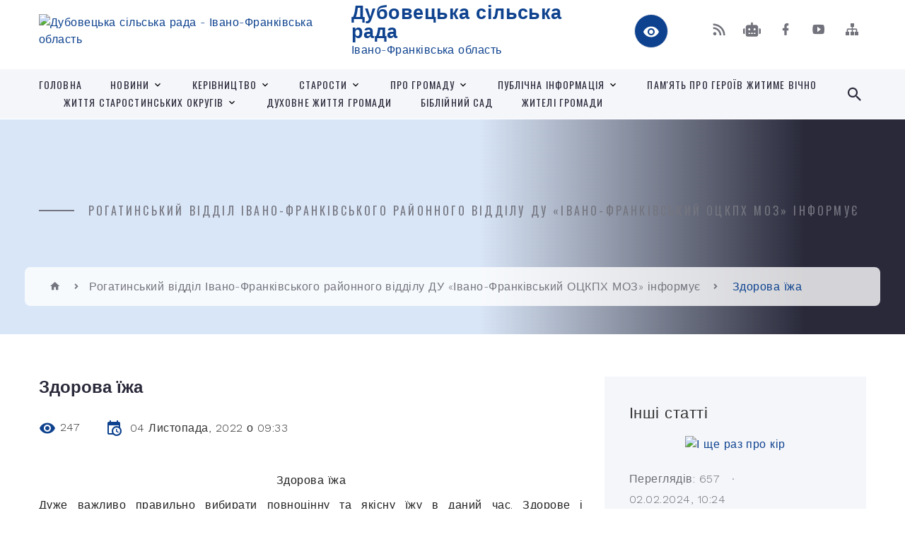

--- FILE ---
content_type: text/html; charset=UTF-8
request_url: https://dubovecka-gromada.gov.ua/news/1667547296/
body_size: 17665
content:
<!DOCTYPE html>
<html class="wide wow-animation" lang="uk">
<head>
	<!--[if IE]><meta http-equiv="X-UA-Compatible" content="IE=edge"><![endif]-->
	<meta charset="utf-8">
	<meta name="viewport" content="width=device-width, initial-scale=1">
	<!--[if IE]><script>
		document.createElement('header');
		document.createElement('nav');
		document.createElement('main');
		document.createElement('section');
		document.createElement('article');
		document.createElement('aside');
		document.createElement('footer');
		document.createElement('figure');
		document.createElement('figcaption');
	</script><![endif]-->
	<title>Здорова їжа | Дубовецька сільська рада Івано-Франківська область</title>
	<meta name="description" content="Здорова їжа. . Дуже важливо правильно вибирати повноцінну та якісну їжу в даний час. Здорове і збалансоване харчування корисне для кожної людини. Це наше природне паливо, яке дає нашому організму фізичну силу і здоров&amp;#39;я. Коли організм о">
	<meta name="keywords" content="Здорова, їжа, |, Дубовецька, сільська, рада, Івано-Франківська, область, 04357561">

	
		<meta property="og:image" content="https://rada.info/upload/users_files/04357561/51d69d0ee00ac972a876f22ffba9c485.jpg">
	<meta property="og:image:width" content="1846">
	<meta property="og:image:height" content="1231">
			<meta property="og:title" content="Здорова їжа">
			<meta property="og:description" content="Здорова їжа">
			<meta property="og:type" content="article">
	<meta property="og:url" content="https://dubovecka-gromada.gov.ua/news/1667547296/">
		
		<link rel="apple-touch-icon" sizes="57x57" href="https://gromada.org.ua/apple-icon-57x57.png">
	<link rel="apple-touch-icon" sizes="60x60" href="https://gromada.org.ua/apple-icon-60x60.png">
	<link rel="apple-touch-icon" sizes="72x72" href="https://gromada.org.ua/apple-icon-72x72.png">
	<link rel="apple-touch-icon" sizes="76x76" href="https://gromada.org.ua/apple-icon-76x76.png">
	<link rel="apple-touch-icon" sizes="114x114" href="https://gromada.org.ua/apple-icon-114x114.png">
	<link rel="apple-touch-icon" sizes="120x120" href="https://gromada.org.ua/apple-icon-120x120.png">
	<link rel="apple-touch-icon" sizes="144x144" href="https://gromada.org.ua/apple-icon-144x144.png">
	<link rel="apple-touch-icon" sizes="152x152" href="https://gromada.org.ua/apple-icon-152x152.png">
	<link rel="apple-touch-icon" sizes="180x180" href="https://gromada.org.ua/apple-icon-180x180.png">
	<link rel="icon" type="image/png" sizes="192x192"  href="https://gromada.org.ua/android-icon-192x192.png">
	<link rel="icon" type="image/png" sizes="32x32" href="https://gromada.org.ua/favicon-32x32.png">
	<link rel="icon" type="image/png" sizes="96x96" href="https://gromada.org.ua/favicon-96x96.png">
	<link rel="icon" type="image/png" sizes="16x16" href="https://gromada.org.ua/favicon-16x16.png">
	<link rel="manifest" href="https://gromada.org.ua/manifest.json">
	<meta name="msapplication-TileColor" content="#ffffff">
	<meta name="msapplication-TileImage" content="https://gromada.org.ua/ms-icon-144x144.png">
	<meta name="theme-color" content="#ffffff">
	
	
		<meta name="robots" content="">
		
    <link rel="stylesheet" href="https://fonts.googleapis.com/css?family=Work+Sans:300,700,800%7COswald:300,400,500">
	
    <link rel="preload" href="//gromada.org.ua/themes/2021_bar/css/styles_vip.css?v=2.98" as="style">
	<link rel="stylesheet" href="//gromada.org.ua/themes/2021_bar/css/styles_vip.css?v=2.98">
	<link rel="stylesheet" href="//gromada.org.ua/themes/2021_bar/css/103588/theme_vip.css?v=1768814062">
	
			<!--[if lt IE 9]>
	<script src="https://oss.maxcdn.com/html5shiv/3.7.2/html5shiv.min.js"></script>
	<script src="https://oss.maxcdn.com/respond/1.4.2/respond.min.js"></script>
	<![endif]-->
	<!--[if gte IE 9]>
	<style type="text/css">
		.gradient { filter: none; }
	</style>
	<![endif]-->

</head>
<body class="">

	<a href="#top_menu" class="skip-link link" aria-label="Перейти до головного меню (Alt+1)" accesskey="1">Перейти до головного меню (Alt+1)</a>
	<a href="#left_menu" class="skip-link link" aria-label="Перейти до бічного меню (Alt+2)" accesskey="2">Перейти до бічного меню (Alt+2)</a>
    <a href="#main_content" class="skip-link link" aria-label="Перейти до головного вмісту (Alt+3)" accesskey="3">Перейти до текстового вмісту (Alt+3)</a>



<div class="page">

	<!-- Page Header-->
	<header class="section page-header">
		<!-- RD Navbar-->
		<div class="rd-navbar-wrap">
			<nav class="rd-navbar rd-navbar-corporate" data-layout="rd-navbar-fixed" data-sm-layout="rd-navbar-fixed" data-md-layout="rd-navbar-fixed" data-md-device-layout="rd-navbar-fixed" data-lg-layout="rd-navbar-static" data-lg-device-layout="rd-navbar-fixed" data-xl-layout="rd-navbar-static" data-xl-device-layout="rd-navbar-static" data-xxl-layout="rd-navbar-static" data-xxl-device-layout="rd-navbar-static" data-lg-stick-up-offset="118px" data-xl-stick-up-offset="118px" data-xxl-stick-up-offset="118px" data-lg-stick-up="true" data-xl-stick-up="true" data-xxl-stick-up="true">
				<div class="rd-navbar-aside-outer">
					<div class="rd-navbar-aside">
						<!-- RD Navbar Panel-->
						<div class="rd-navbar-panel">
							<!-- RD Navbar Toggle-->
							<button class="rd-navbar-toggle" data-rd-navbar-toggle="#rd-navbar-nav-wrap-1" aria-label="Показати меню сайту"><span></span></button>
							<a class="rd-navbar-brand" href="https://dubovecka-gromada.gov.ua/">
								<img src="https://rada.info/upload/users_files/04357561/gerb/Basic-vertical_kolir_2.png" alt="Дубовецька сільська рада - Івано-Франківська область" srcset="https://rada.info/upload/users_files/04357561/gerb/Basic-vertical_kolir_2.png">
								<span>Дубовецька сільська рада <br><small>Івано-Франківська область</small></span>
							</a>
						</div>
						<div class="rd-navbar-collapse">
							<button class="rd-navbar-collapse-toggle rd-navbar-fixed-element-1" data-rd-navbar-toggle="#rd-navbar-collapse-content-1"><span></span></button>
							<div class="rd-navbar-collapse-content" id="rd-navbar-collapse-content-1">
								<article class="unit align-items-center">
									<div class="unit-left"><a class="icon icon-md icon-modern mdi mdi-eye inverse" href="#" title="Режим високої контастності" onclick="return set_special('d92bb7071f1f7231dd69bd2a70b20a08000712e6');"></a></div>
								</article>
								<article class="align-items-center">
									<div class="unit-body">
										<ul class="list-0">
											<li class="social_links">
												<div class="group group-xs group-middle">
												
													<a class="icon icon-sm icon-creative mdi mdi-rss" href="https://gromada.org.ua/rss/103588/" rel="nofollow" target="_blank" title="RSS-стрічка новин"></a>
																										<a class="icon icon-sm icon-creative mdi mdi-robot" href="https://dubovecka-gromada.gov.ua/feedback/#chat_bot" title="Наша громада в смартфоні"><i class="fas fa-robot"></i></a>
																																																				<a class="icon icon-sm icon-creative mdi mdi-facebook" href="https://www.facebook.com/profile.php?id=61555645962141" rel="nofollow" target="_blank" title="Наша сторінка у Facebook"></a>																										<a class="icon icon-sm icon-creative mdi mdi-youtube-play" href="https://www.youtube.com/channel/UCpltyDCEmhmCwK1J-6DZhig" rel="nofollow" target="_blank" title="Канал у Youtube"></a>													<a class="icon icon-sm icon-creative mdi mdi-sitemap" href="https://dubovecka-gromada.gov.ua/sitemap/" rel="nofollow" target="_blank" title="Мапа сайту"></a>
													
												</div>
											</li>
																					</ul>
									</div>
								</article>
							</div>
						</div>
					</div>
				</div>
				<div class="rd-navbar-main-outer" id="top_menu">
					<div class="rd-navbar-main">
						<div class="rd-navbar-nav-wrap" id="rd-navbar-nav-wrap-1">
							<!-- RD Navbar Search-->
							<div class="rd-navbar-search" id="rd-navbar-search-1">
								<button class="rd-navbar-search-toggle" data-rd-navbar-toggle="#rd-navbar-search-1" aria-label="Показати форму для пошуку"><span></span></button>
								<form class="rd-search" action="https://dubovecka-gromada.gov.ua/search/" data-search-live="rd-search-results-live-1" method="GET">
									<div class="form-wrap">
										<label class="form-label" for="rd-navbar-search-form-input-1">Пошук...</label>
										<input class="form-input rd-navbar-search-form-input" id="rd-navbar-search-form-input-1" type="text" name="q" aria-label="Введіть пошукову фразу" autocomplete="off">
									</div>
									<button name="gAction" value="y" class="rd-search-form-submit far fa-search" type="submit" aria-label="Здійснити пошук"></button>
								</form>
							</div>
							<!-- RD Navbar Nav-->
							<ul class="rd-navbar-nav">
																<li class="rd-nav-item">
									<a class="rd-nav-link" href="https://dubovecka-gromada.gov.ua/main/">Головна</a>
																	</li>
																<li class="rd-nav-item">
									<a class="rd-nav-link" href="https://dubovecka-gromada.gov.ua/news/">НОВИНИ</a>
																		<ul class="rd-menu rd-navbar-dropdown">
																				<li class="rd-dropdown-item">
											<a class="rd-dropdown-link" href="https://dubovecka-gromada.gov.ua/ogoloshennya-21-54-30-15-03-2021/">Оголошення</a>
																					</li>
																				<li class="rd-dropdown-item">
											<a class="rd-dropdown-link" href="https://dubovecka-gromada.gov.ua/konkursi-21-54-55-15-03-2021/">Конкурси</a>
																					</li>
																				<li class="rd-dropdown-item">
											<a class="rd-dropdown-link" href="https://dubovecka-gromada.gov.ua/informuvannya-15-11-53-15-09-2022/">Інформування</a>
																					</li>
																													</ul>
																	</li>
																<li class="rd-nav-item">
									<a class="rd-nav-link" href="https://dubovecka-gromada.gov.ua/kerivnictvo-13-42-32-10-03-2021/">Керівництво</a>
																		<ul class="rd-menu rd-navbar-dropdown">
																				<li class="rd-dropdown-item">
											<a class="rd-dropdown-link" href="https://dubovecka-gromada.gov.ua/golova-silskoi-radi-18-59-33-15-03-2021/">Сільський голова</a>
																						<ul class="rd-menu rd-navbar-dropdown">
																								<li class="rd-dropdown-item">
													<a class="rd-dropdown-link active" href="https://dubovecka-gromada.gov.ua/zvit-golovi-10-07-28-14-03-2024/">Звіти голови</a>
												</li>
																																			</ul>
																					</li>
																				<li class="rd-dropdown-item">
											<a class="rd-dropdown-link" href="https://dubovecka-gromada.gov.ua/zastupniki-silskogo-golovi-19-08-27-15-03-2021/">Заступники сільського голови</a>
																					</li>
																				<li class="rd-dropdown-item">
											<a class="rd-dropdown-link" href="https://dubovecka-gromada.gov.ua/sekretar-silskoi-radi-19-09-49-15-03-2021/">Секретар сільської ради</a>
																					</li>
																				<li class="rd-dropdown-item">
											<a class="rd-dropdown-link" href="https://dubovecka-gromada.gov.ua/kerujuchij-spravami-sekretar-vokonavchogo-komitetu-silskoi-radi-19-16-21-15-03-2021/">Керуючий справами (секретар) виконавчого комітету сільської ради</a>
																					</li>
																				<li class="rd-dropdown-item">
											<a class="rd-dropdown-link" href="https://dubovecka-gromada.gov.ua/reglament-duboveckoi-silskoi-radi-15-02-48-10-03-2021/">Регламент Дубовецької сільської ради</a>
																					</li>
																				<li class="rd-dropdown-item">
											<a class="rd-dropdown-link" href="https://dubovecka-gromada.gov.ua/deputati-13-38-32-05-02-2024/">Депутати</a>
																						<ul class="rd-menu rd-navbar-dropdown">
																								<li class="rd-dropdown-item">
													<a class="rd-dropdown-link active" href="https://dubovecka-gromada.gov.ua/deputatskij-korpus-13-49-18-05-02-2024/">Депутатський корпус</a>
												</li>
																																			</ul>
																					</li>
																				<li class="rd-dropdown-item">
											<a class="rd-dropdown-link" href="https://dubovecka-gromada.gov.ua/perelik-ta-sklad-postijnih-komisij-duboveckoi-silskoi-radi-17-01-47-16-03-2021/">Перелік та склад постійних комісій Дубовецької сільської ради</a>
																						<ul class="rd-menu rd-navbar-dropdown">
																								<li class="rd-dropdown-item">
													<a class="rd-dropdown-link active" href="https://dubovecka-gromada.gov.ua/polozhennya-pro-postijni-komisii-13-46-44-05-02-2024/">Положення про постійні комісії</a>
												</li>
																								<li class="rd-dropdown-item">
													<a class="rd-dropdown-link active" href="https://dubovecka-gromada.gov.ua/videotranslyacii-zasidan-08-57-58-30-08-2024/">Відеотрансляції засідань</a>
												</li>
																								<li class="rd-dropdown-item">
													<a class="rd-dropdown-link active" href="https://dubovecka-gromada.gov.ua/protokoli-zasidan-komisij-10-16-48-08-11-2024/">Протоколи засідань комісій</a>
												</li>
																								<li class="rd-dropdown-item">
													<a class="rd-dropdown-link active" href="https://dubovecka-gromada.gov.ua/poryadok-dennij-zasidannya-komisij-13-44-55-14-11-2024/">Порядок денний засідання комісій</a>
												</li>
																																			</ul>
																					</li>
																				<li class="rd-dropdown-item">
											<a class="rd-dropdown-link" href="https://dubovecka-gromada.gov.ua/vikonavchij-komitet-19-18-53-15-03-2021/">Виконавчий комітет</a>
																						<ul class="rd-menu rd-navbar-dropdown">
																								<li class="rd-dropdown-item">
													<a class="rd-dropdown-link active" href="https://dubovecka-gromada.gov.ua/reglament-vikonavchogo-komitetu-duboveckoi-silskoi-radi-20-54-20-15-03-2021/">Регламент виконавчого комітету Дубовецької сільської ради</a>
												</li>
																								<li class="rd-dropdown-item">
													<a class="rd-dropdown-link active" href="https://dubovecka-gromada.gov.ua/personalnij-sklad-vikonavchogo-komitetu-duboveckoi-silskoi-radi-20-53-24-15-03-2021/">Персональний склад виконавчого комітету Дубовецької сільської ради</a>
												</li>
																																			</ul>
																					</li>
																													</ul>
																	</li>
																<li class="rd-nav-item">
									<a class="rd-nav-link" href="https://dubovecka-gromada.gov.ua/starosti-19-19-20-15-03-2021/">Старости</a>
																		<ul class="rd-menu rd-navbar-dropdown">
																				<li class="rd-dropdown-item">
											<a class="rd-dropdown-link" href="https://dubovecka-gromada.gov.ua/deliivskij-starostinskij-okrug-20-56-08-15-03-2021/">Деліївський старостинський округ Дубовецької сільської ради</a>
																						<ul class="rd-menu rd-navbar-dropdown">
																								<li class="rd-dropdown-item">
													<a class="rd-dropdown-link active" href="https://dubovecka-gromada.gov.ua/zvit-starosti-12-13-56-12-03-2025/">Звіт старости</a>
												</li>
																																			</ul>
																					</li>
																				<li class="rd-dropdown-item">
											<a class="rd-dropdown-link" href="https://dubovecka-gromada.gov.ua/kinchakivskij-starostinskij-okrug-duboveckoi-silskoi-radi-20-58-44-15-03-2021/">Кінчаківський старостинський округ Дубовецької сільської ради</a>
																						<ul class="rd-menu rd-navbar-dropdown">
																								<li class="rd-dropdown-item">
													<a class="rd-dropdown-link active" href="https://dubovecka-gromada.gov.ua/zvit-starosti-16-20-39-25-03-2024/">Звіт старости</a>
												</li>
																																			</ul>
																					</li>
																				<li class="rd-dropdown-item">
											<a class="rd-dropdown-link" href="https://dubovecka-gromada.gov.ua/lanivskij-starostinskij-okrug-duboveckoi-silskoi-radi-20-59-34-15-03-2021/">Ланівський старостинський округ Дубовецької сільської ради</a>
																						<ul class="rd-menu rd-navbar-dropdown">
																								<li class="rd-dropdown-item">
													<a class="rd-dropdown-link active" href="https://dubovecka-gromada.gov.ua/zvit-starosti-16-50-40-25-03-2024/">Звіт старости</a>
												</li>
																																			</ul>
																					</li>
																				<li class="rd-dropdown-item">
											<a class="rd-dropdown-link" href="https://dubovecka-gromada.gov.ua/mariyampilskij-starostinskij-okrug-duboveckoi-silskoi-radi-21-00-29-15-03-2021/">Маріямпільський старостинський округ Дубовецької сільської ради</a>
																						<ul class="rd-menu rd-navbar-dropdown">
																								<li class="rd-dropdown-item">
													<a class="rd-dropdown-link active" href="https://dubovecka-gromada.gov.ua/zvit-starosti-16-49-35-25-03-2024/">Звіт старости</a>
												</li>
																																			</ul>
																					</li>
																				<li class="rd-dropdown-item">
											<a class="rd-dropdown-link" href="https://dubovecka-gromada.gov.ua/meduhivskij-starostinskij-okrug-duboveckoi-silskoi-radi-21-01-16-15-03-2021/">Медухівський старостинський округ Дубовецької сільської ради</a>
																						<ul class="rd-menu rd-navbar-dropdown">
																								<li class="rd-dropdown-item">
													<a class="rd-dropdown-link active" href="https://dubovecka-gromada.gov.ua/zvit-starosti-16-44-49-25-03-2024/">Звіт старости</a>
												</li>
																																			</ul>
																					</li>
																				<li class="rd-dropdown-item">
											<a class="rd-dropdown-link" href="https://dubovecka-gromada.gov.ua/mezhigoreckij-starostinskij-okrug-duboveckoi-silskoi-radi-21-02-11-15-03-2021/">Межигорецький старостинський округ Дубовецької сільської ради</a>
																						<ul class="rd-menu rd-navbar-dropdown">
																								<li class="rd-dropdown-item">
													<a class="rd-dropdown-link active" href="https://dubovecka-gromada.gov.ua/zvit-starosti-16-12-21-25-03-2024/">Звіт старости</a>
												</li>
																																			</ul>
																					</li>
																				<li class="rd-dropdown-item">
											<a class="rd-dropdown-link" href="https://dubovecka-gromada.gov.ua/tumirskij-starostinskij-okrug-duboveckoi-silskoi-radi-21-03-07-15-03-2021/">Тумирський старостинський округ Дубовецької сільської ради</a>
																						<ul class="rd-menu rd-navbar-dropdown">
																								<li class="rd-dropdown-item">
													<a class="rd-dropdown-link active" href="https://dubovecka-gromada.gov.ua/zvit-starosti-16-35-24-25-03-2024/">Звіт старости</a>
												</li>
																																			</ul>
																					</li>
																				<li class="rd-dropdown-item">
											<a class="rd-dropdown-link" href="https://dubovecka-gromada.gov.ua/tustanskij-starostinskij-okrug-duboveckoi-silskoi-radi-21-03-43-15-03-2021/">Тустанський старостинський округ Дубовецької сільської ради</a>
																						<ul class="rd-menu rd-navbar-dropdown">
																								<li class="rd-dropdown-item">
													<a class="rd-dropdown-link active" href="https://dubovecka-gromada.gov.ua/zvit-starosti-16-06-38-25-03-2024/">Звіт старости</a>
												</li>
																																			</ul>
																					</li>
																													</ul>
																	</li>
																<li class="rd-nav-item">
									<a class="rd-nav-link" href="https://dubovecka-gromada.gov.ua/structure/">ПРО ГРОМАДУ</a>
																		<ul class="rd-menu rd-navbar-dropdown">
																				<li class="rd-dropdown-item">
											<a class="rd-dropdown-link" href="https://dubovecka-gromada.gov.ua/karta-gromadi-12-02-11-10-03-2021/">Карта</a>
																					</li>
																				<li class="rd-dropdown-item">
											<a class="rd-dropdown-link" href="https://dubovecka-gromada.gov.ua/pasport-gromadi-12-03-58-10-03-2021/">Паспорт громади</a>
																					</li>
																				<li class="rd-dropdown-item">
											<a class="rd-dropdown-link" href="https://dubovecka-gromada.gov.ua/istorichna-dovidka-12-48-57-10-03-2021/">Історична довідка</a>
																						<ul class="rd-menu rd-navbar-dropdown two_column">
																								<li class="rd-dropdown-item">
													<a class="rd-dropdown-link active" href="https://dubovecka-gromada.gov.ua/selo-bishiv-11-51-24-31-03-2021/">село Бишів</a>
												</li>
																								<li class="rd-dropdown-item">
													<a class="rd-dropdown-link active" href="https://dubovecka-gromada.gov.ua/selo-vodniki-11-56-21-31-03-2021/">село Водники</a>
												</li>
																								<li class="rd-dropdown-item">
													<a class="rd-dropdown-link active" href="https://dubovecka-gromada.gov.ua/selo-voronicya-11-50-37-31-03-2021/">село Ворониця</a>
												</li>
																								<li class="rd-dropdown-item">
													<a class="rd-dropdown-link active" href="https://dubovecka-gromada.gov.ua/selo-delieve-11-58-53-31-03-2021/">село Делієве</a>
												</li>
																								<li class="rd-dropdown-item">
													<a class="rd-dropdown-link active" href="https://dubovecka-gromada.gov.ua/selo-dubivci-09-47-03-31-03-2021/">село Дубівці</a>
												</li>
																								<li class="rd-dropdown-item">
													<a class="rd-dropdown-link active" href="https://dubovecka-gromada.gov.ua/selo-kinchaki-12-02-00-31-03-2021/">село Кінчаки</a>
												</li>
																								<li class="rd-dropdown-item">
													<a class="rd-dropdown-link active" href="https://dubovecka-gromada.gov.ua/selo-kremidiv-12-20-06-31-03-2021/">село Кремидів</a>
												</li>
																								<li class="rd-dropdown-item">
													<a class="rd-dropdown-link active" href="https://dubovecka-gromada.gov.ua/selo-lani-12-06-49-31-03-2021/">село Лани</a>
												</li>
																								<li class="rd-dropdown-item">
													<a class="rd-dropdown-link active" href="https://dubovecka-gromada.gov.ua/selo-mariyampil-12-07-22-31-03-2021/">село Маріямпіль</a>
												</li>
																								<li class="rd-dropdown-item">
													<a class="rd-dropdown-link active" href="https://dubovecka-gromada.gov.ua/selo-mezhigirci-12-12-25-31-03-2021/">село Межигірці</a>
												</li>
																								<li class="rd-dropdown-item">
													<a class="rd-dropdown-link active" href="https://dubovecka-gromada.gov.ua/selo-meduha-17-22-51-30-03-2021/">село Медуха</a>
												</li>
																								<li class="rd-dropdown-item">
													<a class="rd-dropdown-link active" href="https://dubovecka-gromada.gov.ua/selo-ozerce-12-05-05-31-03-2021/">село Озерце</a>
												</li>
																								<li class="rd-dropdown-item">
													<a class="rd-dropdown-link active" href="https://dubovecka-gromada.gov.ua/selo-sadki-12-05-47-31-03-2021/">село Садки</a>
												</li>
																								<li class="rd-dropdown-item">
													<a class="rd-dropdown-link active" href="https://dubovecka-gromada.gov.ua/selo-tumir-12-17-21-31-03-2021/">село Тумир</a>
												</li>
																								<li class="rd-dropdown-item">
													<a class="rd-dropdown-link active" href="https://dubovecka-gromada.gov.ua/selo-tustan-12-20-37-31-03-2021/">село Тустань</a>
												</li>
																																			</ul>
																					</li>
																				<li class="rd-dropdown-item">
											<a class="rd-dropdown-link" href="https://dubovecka-gromada.gov.ua/osvita-14-37-50-10-03-2021/">Освіта</a>
																						<ul class="rd-menu rd-navbar-dropdown">
																								<li class="rd-dropdown-item">
													<a class="rd-dropdown-link active" href="https://dubovecka-gromada.gov.ua/sajti-zakladiv-osviti-10-59-06-31-08-2022/">Сайти закладів загальної середньої освіти</a>
												</li>
																								<li class="rd-dropdown-item">
													<a class="rd-dropdown-link active" href="https://dubovecka-gromada.gov.ua/sajti-zakladiv-doshkilnoi-osviti-12-46-26-31-08-2022/">Сайти закладів дошкільної освіти</a>
												</li>
																																			</ul>
																					</li>
																				<li class="rd-dropdown-item">
											<a class="rd-dropdown-link" href="https://dubovecka-gromada.gov.ua/kultura-14-38-41-10-03-2021/">Культура</a>
																						<ul class="rd-menu rd-navbar-dropdown">
																								<li class="rd-dropdown-item">
													<a class="rd-dropdown-link active" href="https://dubovecka-gromada.gov.ua/molod-duboveckoi-tg-12-15-43-03-03-2023/">Молодь Дубовецької ТГ</a>
												</li>
																								<li class="rd-dropdown-item">
													<a class="rd-dropdown-link active" href="https://dubovecka-gromada.gov.ua/kulturne-zhittya-gromadi-16-26-04-23-11-2023/">Культурне життя громади</a>
												</li>
																																			</ul>
																					</li>
																				<li class="rd-dropdown-item">
											<a class="rd-dropdown-link" href="https://dubovecka-gromada.gov.ua/ohorona-zdorovya-14-39-59-10-03-2021/">Охорона здоров'я</a>
																						<ul class="rd-menu rd-navbar-dropdown">
																								<li class="rd-dropdown-item">
													<a class="rd-dropdown-link active" href="https://dubovecka-gromada.gov.ua/dubovecka-ambulatoriya-zagalnoi-praktiki-simejnoi-medicini-09-18-33-09-04-2021/">Дубовецька амбулаторія загальної практики сімейної медицини</a>
												</li>
																								<li class="rd-dropdown-item">
													<a class="rd-dropdown-link active" href="https://dubovecka-gromada.gov.ua/mariyampilska-ambulatoriya-zagalnoi-praktiki-simejnoi-medicini-09-26-26-09-04-2021/">Маріямпільська амбулаторія загальної практики сімейної медицини</a>
												</li>
																								<li class="rd-dropdown-item">
													<a class="rd-dropdown-link active" href="https://dubovecka-gromada.gov.ua/tustanska-ambulatoriya-zagalnoi-praktiki-simejnoi-medicini-10-00-50-03-04-2025/">Тустанська амбулаторія загальної практики сімейної медицини</a>
												</li>
																																			</ul>
																					</li>
																				<li class="rd-dropdown-item">
											<a class="rd-dropdown-link" href="https://dubovecka-gromada.gov.ua/sportivne-zhittya-14-42-39-10-03-2021/">Спортивне життя</a>
																					</li>
																				<li class="rd-dropdown-item">
											<a class="rd-dropdown-link" href="https://dubovecka-gromada.gov.ua/transportne-spoluchennya-14-44-25-10-03-2021/">Транспортне сполучення</a>
																					</li>
																													</ul>
																	</li>
																<li class="rd-nav-item">
									<a class="rd-nav-link" href="https://dubovecka-gromada.gov.ua/photo/">Публічна інформація</a>
																		<ul class="rd-menu rd-navbar-dropdown">
																				<li class="rd-dropdown-item">
											<a class="rd-dropdown-link" href="https://dubovecka-gromada.gov.ua/videotranslyacii-sesij-silskoi-radi-09-12-00-28-08-2024/">Відеотрансляції сесій сільської ради</a>
																					</li>
																				<li class="rd-dropdown-item">
											<a class="rd-dropdown-link" href="https://dubovecka-gromada.gov.ua/perelik-ob’ektiv-komunalnoi-vlasnosti-duboveckoi-silskoi-radi-09-21-50-22-04-2025/">Перелік об’єктів комунальної власності Дубовецької сільської ради</a>
																					</li>
																													</ul>
																	</li>
																<li class="rd-nav-item">
									<a class="rd-nav-link" href="https://dubovecka-gromada.gov.ua/pamyat-pro-geroiv-zhitime-vichno-11-07-42-30-11-2023/">Пам'ять про Героїв  житиме вічно</a>
																	</li>
																<li class="rd-nav-item">
									<a class="rd-nav-link" href="https://dubovecka-gromada.gov.ua/zhittya-starostinskih-okrugiv-12-41-47-16-10-2022/">Життя старостинських округів</a>
																		<ul class="rd-menu rd-navbar-dropdown">
																				<li class="rd-dropdown-item">
											<a class="rd-dropdown-link" href="https://dubovecka-gromada.gov.ua/dubivci-16-51-39-30-10-2023/">Дубівці</a>
																					</li>
																				<li class="rd-dropdown-item">
											<a class="rd-dropdown-link" href="https://dubovecka-gromada.gov.ua/meduhivskij-starostinskij-okrug-12-42-57-16-10-2022/">Медухівський старостинський округ</a>
																					</li>
																				<li class="rd-dropdown-item">
											<a class="rd-dropdown-link" href="https://dubovecka-gromada.gov.ua/tustanskij-starostinskij-okrug-12-43-35-16-10-2022/">Тустанський старостинський округ</a>
																					</li>
																				<li class="rd-dropdown-item">
											<a class="rd-dropdown-link" href="https://dubovecka-gromada.gov.ua/mezhigoreckij-starostinskij-okrug-12-44-18-16-10-2022/">Межигорецький старостинський округ</a>
																					</li>
																				<li class="rd-dropdown-item">
											<a class="rd-dropdown-link" href="https://dubovecka-gromada.gov.ua/selo-dubivci-12-44-53-16-10-2022/">Село Дубівці</a>
																					</li>
																				<li class="rd-dropdown-item">
											<a class="rd-dropdown-link" href="https://dubovecka-gromada.gov.ua/mariyampilskij-starostinskij-okrug-12-45-54-16-10-2022/">Маріямпільський старостинський округ</a>
																					</li>
																				<li class="rd-dropdown-item">
											<a class="rd-dropdown-link" href="https://dubovecka-gromada.gov.ua/lanivskij-starostinskij-okrug-12-46-27-16-10-2022/">Ланівський старостинський округ</a>
																					</li>
																				<li class="rd-dropdown-item">
											<a class="rd-dropdown-link" href="https://dubovecka-gromada.gov.ua/deliivskij-starostinskij-okrug-12-47-11-16-10-2022/">Деліївський старостинський округ</a>
																					</li>
																				<li class="rd-dropdown-item">
											<a class="rd-dropdown-link" href="https://dubovecka-gromada.gov.ua/kinchakivskij-starostinskij-okrug-12-55-46-16-10-2022/">Кінчаківський старостинський округ</a>
																					</li>
																				<li class="rd-dropdown-item">
											<a class="rd-dropdown-link" href="https://dubovecka-gromada.gov.ua/tumirskij-starostinskij-okrug-14-48-21-15-11-2023/">Тумирський старостинський округ</a>
																					</li>
																													</ul>
																	</li>
																<li class="rd-nav-item">
									<a class="rd-nav-link" href="https://dubovecka-gromada.gov.ua/duhovne-zhittya-gromadi-11-15-06-31-03-2023/">Духовне життя громади</a>
																	</li>
																<li class="rd-nav-item">
									<a class="rd-nav-link" href="https://dubovecka-gromada.gov.ua/biblijnij-sad-12-49-01-22-08-2023/">Біблійний сад</a>
																	</li>
																<li class="rd-nav-item">
									<a class="rd-nav-link" href="https://dubovecka-gromada.gov.ua/zhiteli-gromadi-11-19-29-31-03-2023/">Жителі громади</a>
																	</li>
																							</ul>
						</div>
					</div>
				</div>
			</nav>
		</div>
	</header>

		<section class="breadcrumbs-custom bg-image" style="background-image: url(https://rada.info/upload/users_files/04357561/backgrounds/1618531747_4-p-ukrainskii-fon-4_2.jpg);">
		<div class="breadcrumbs-custom-inner">
			<div class="container breadcrumbs-custom-container">
				<div class="breadcrumbs-custom-main">
										<h6 class="breadcrumbs-custom-subtitle title-decorated">Рогатинський відділ Івано-Франківського районного відділу ДУ «Івано-Франківський ОЦКПХ МОЗ» інформує</h6>
									</div>
				<ul class="breadcrumbs-custom-path"><li><a href="https://dubovecka-gromada.gov.ua/" title="Головна сторінка"><span class="icon mdi mdi-home"></span></a></li><li><a href="https://dubovecka-gromada.gov.ua/rogatinskij-viddil-ivanofrankivskogo-rajonnogo-viddilu-du-ivanofrankivskij-ockph-moz-informue-08-47-52-05-01-2022/" aria-current="page">Рогатинський відділ Івано-Франківського районного відділу ДУ «Івано-Франківський ОЦКПХ МОЗ» інформує</a></li> <li class="active">Здорова їжа</li></ul>
			</div>
		</div>
	</section>
	
	<div id="main_content">
						<section class="section section-sm">
	<div class="container">
		<div class="row row-50">
			<div class="col-lg-8">

				<article class="post-creative bar_content">
					<h1 class="post-creative-title">Здорова їжа</h1>
					<ul class="post-creative-meta margin_b_45">
						<li>
							<span class="icon mdi mdi-eye"></span>
							247
						</li>
						<li>
							<span class="icon mdi mdi-calendar-clock"></span>
							<time datetime="2022">04 Листопада, 2022 о 09:33</time>
						</li>
											</ul>

					
					
					<main>
					<p align="center" style="text-align:center; margin:0cm 0cm 8pt"><span style="font-size:11pt"><span style="line-height:107%"><span style="font-family:Calibri,sans-serif"><span lang="UK" style="border:none windowtext 1.0pt; font-size:18.0pt; padding:0cm"><span style="background:white"><span style="line-height:107%"><span style="font-family:&quot;Times New Roman&quot;,serif"><span style="color:#222222">Здорова їжа</span></span></span></span></span></span></span></span></p>

<p style="margin-bottom:0cm; text-align:justify; margin:0cm 0cm 8pt"><span style="font-size:11pt"><span style="line-height:107%"><span style="font-family:Calibri,sans-serif"><span lang="RU" style="border:none windowtext 1.0pt; font-size:14.0pt; padding:0cm"><span style="background:white"><span style="line-height:107%"><span style="font-family:&quot;Times New Roman&quot;,serif"><span style="color:#222222">Дуже важливо правильно вибирати </span></span></span></span></span><span lang="UK" style="border:none windowtext 1.0pt; font-size:14.0pt; padding:0cm"><span style="background:white"><span style="line-height:107%"><span style="font-family:&quot;Times New Roman&quot;,serif"><span style="color:#222222">повноцінну та якісну </span></span></span></span></span><span lang="RU" style="border:none windowtext 1.0pt; font-size:14.0pt; padding:0cm"><span style="background:white"><span style="line-height:107%"><span style="font-family:&quot;Times New Roman&quot;,serif"><span style="color:#222222">їжу в даний час. Здорове і збалансоване харчування корисн</span></span></span></span></span><span lang="UK" style="border:none windowtext 1.0pt; font-size:14.0pt; padding:0cm"><span style="background:white"><span style="line-height:107%"><span style="font-family:&quot;Times New Roman&quot;,serif"><span style="color:#222222">е</span></span></span></span></span><span lang="RU" style="border:none windowtext 1.0pt; font-size:14.0pt; padding:0cm"><span style="background:white"><span style="line-height:107%"><span style="font-family:&quot;Times New Roman&quot;,serif"><span style="color:#222222"> для кожної людини. Це наше природне паливо, яке дає нашому організму фізичну силу і здоров&#39;я. Коли організм </span></span></span></span></span><span lang="UK" style="border:none windowtext 1.0pt; font-size:14.0pt; padding:0cm"><span style="background:white"><span style="line-height:107%"><span style="font-family:&quot;Times New Roman&quot;,serif"><span style="color:#222222">отримує необхідну кількість жирів, білків, вуглеводів мінеральних речовин, він росте і розвивається, добре функціонують всі його системи.</span></span></span></span></span></span></span></span></p>

<p style="margin-bottom:0cm; text-align:justify; margin:0cm 0cm 8pt"><span style="font-size:11pt"><span style="line-height:107%"><span style="font-family:Calibri,sans-serif">&nbsp;<span lang="UK" style="border:none windowtext 1.0pt; font-size:14.0pt; padding:0cm"><span style="background:white"><span style="line-height:107%"><span style="font-family:&quot;Times New Roman&quot;,serif"><span style="color:#222222">Різні види їжі містять різні поживні речовини. Деякі забезпечують наш організм вуглеводами, деякі білками і жирами, вітамінами і мінералами, і т.д. Багато хто вважає, що жири шкідливі для людей, і вони намагаються скоротити їх споживання. Існує навіть спеціальна лінія продуктів, так звана &nbsp;низькокалорійна. Проблема в тому, що нам потрібні деякі види жирів, які безпечні і містяться у авокадо, горіхах і насінні, оливках, тунці, і в деяких інших продуктах. Але насичені жири продуктів тваринного походження, таких як червоне м&#39;ясо, масло і сир, можуть бути дуже шкідливі для здоров&#39;я. </span></span></span></span></span></span></span></span></p>

<p style="margin-bottom:0cm; text-align:justify; margin:0cm 0cm 8pt"><span style="font-size:11pt"><span style="line-height:107%"><span style="font-family:Calibri,sans-serif"><span lang="RU" style="border:none windowtext 1.0pt; font-size:14.0pt; padding:0cm"><span style="background:white"><span style="line-height:107%"><span style="font-family:&quot;Times New Roman&quot;,serif"><span style="color:#222222">Деякі люди скорочують споживання занадто великої кількості цукру і солі, що також є хорошою ідеєю. Одним з найбільш здорових видів їжі є фрукти і овочі. Такі органічні продукти можуть бути тільки корисні, якщо вони не містять ніяких хімічних речовин і добавок</span></span></span></span></span><span lang="UK" style="border:none windowtext 1.0pt; font-size:14.0pt; padding:0cm"><span style="background:white"><span style="line-height:107%"><span style="font-family:&quot;Times New Roman&quot;,serif"><span style="color:#222222">.</span></span></span></span></span><span lang="RU" style="border:none windowtext 1.0pt; font-size:14.0pt; padding:0cm"><span style="background:white"><span style="line-height:107%"><span style="font-family:&quot;Times New Roman&quot;,serif"><span style="color:#222222"> Все більше і більше людей, як правило, вирощують фрукти та овочі у власному саду, замість того, щоб купувати їх.</span></span></span></span></span></span></span></span></p>

<p style="margin-bottom:0cm; text-align:justify; margin:0cm 0cm 8pt"><span style="font-size:11pt"><span style="line-height:107%"><span style="font-family:Calibri,sans-serif"><span lang="RU" style="border:none windowtext 1.0pt; font-size:14.0pt; padding:0cm"><span style="background:white"><span style="line-height:107%"><span style="font-family:&quot;Times New Roman&quot;,serif"><span style="color:#222222">&nbsp;Інша проблема - це модифіковані продукти харчування. Вони набагато дешевш</span></span></span></span></span><span lang="UK" style="border:none windowtext 1.0pt; font-size:14.0pt; padding:0cm"><span style="background:white"><span style="line-height:107%"><span style="font-family:&quot;Times New Roman&quot;,serif"><span style="color:#222222">і</span></span></span></span></span><span lang="RU" style="border:none windowtext 1.0pt; font-size:14.0pt; padding:0cm"><span style="background:white"><span style="line-height:107%"><span style="font-family:&quot;Times New Roman&quot;,serif"><span style="color:#222222">, тому люди часто купують </span></span></span></span></span><span lang="UK" style="border:none windowtext 1.0pt; font-size:14.0pt; padding:0cm"><span style="background:white"><span style="line-height:107%"><span style="font-family:&quot;Times New Roman&quot;,serif"><span style="color:#222222">їх</span></span></span></span></span><span lang="RU" style="border:none windowtext 1.0pt; font-size:14.0pt; padding:0cm"><span style="background:white"><span style="line-height:107%"><span style="font-family:&quot;Times New Roman&quot;,serif"><span style="color:#222222">. З іншого боку, модифікована їжа може </span></span></span></span></span><span lang="UK" style="border:none windowtext 1.0pt; font-size:14.0pt; padding:0cm"><span style="background:white"><span style="line-height:107%"><span style="font-family:&quot;Times New Roman&quot;,serif"><span style="color:#222222">стати причиною</span></span></span></span></span><span lang="RU" style="border:none windowtext 1.0pt; font-size:14.0pt; padding:0cm"><span style="background:white"><span style="line-height:107%"><span style="font-family:&quot;Times New Roman&quot;,serif"><span style="color:#222222"> серйозних захворювань. </span></span></span></span></span><span lang="UK" style="border:none windowtext 1.0pt; font-size:14.0pt; padding:0cm"><span style="background:white"><span style="line-height:107%"><span style="font-family:&quot;Times New Roman&quot;,serif"><span style="color:#222222">На якість ї</span></span></span></span></span><span lang="RU" style="border:none windowtext 1.0pt; font-size:14.0pt; padding:0cm"><span style="background:white"><span style="line-height:107%"><span style="font-family:&quot;Times New Roman&quot;,serif"><span style="color:#222222">ж</span></span></span></span></span><span lang="UK" style="border:none windowtext 1.0pt; font-size:14.0pt; padding:0cm"><span style="background:white"><span style="line-height:107%"><span style="font-family:&quot;Times New Roman&quot;,serif"><span style="color:#222222">і</span></span></span></span></span><span lang="RU" style="border:none windowtext 1.0pt; font-size:14.0pt; padding:0cm"><span style="background:white"><span style="line-height:107%"><span style="font-family:&quot;Times New Roman&quot;,serif"><span style="color:#222222">, яку їдять люди, </span></span></span></span></span><span lang="UK" style="border:none windowtext 1.0pt; font-size:14.0pt; padding:0cm"><span style="background:white"><span style="line-height:107%"><span style="font-family:&quot;Times New Roman&quot;,serif"><span style="color:#222222">часто впливає </span></span></span></span></span><span lang="RU" style="border:none windowtext 1.0pt; font-size:14.0pt; padding:0cm"><span style="background:white"><span style="line-height:107%"><span style="font-family:&quot;Times New Roman&quot;,serif"><span style="color:#222222">культур</span></span></span></span></span><span lang="UK" style="border:none windowtext 1.0pt; font-size:14.0pt; padding:0cm"><span style="background:white"><span style="line-height:107%"><span style="font-family:&quot;Times New Roman&quot;,serif"><span style="color:#222222">а особи</span></span></span></span></span><span lang="RU" style="border:none windowtext 1.0pt; font-size:14.0pt; padding:0cm"><span style="background:white"><span style="line-height:107%"><span style="font-family:&quot;Times New Roman&quot;,serif"><span style="color:#222222">, релігі</span></span></span></span></span><span lang="UK" style="border:none windowtext 1.0pt; font-size:14.0pt; padding:0cm"><span style="background:white"><span style="line-height:107%"><span style="font-family:&quot;Times New Roman&quot;,serif"><span style="color:#222222">йні переконання</span></span></span></span></span><span lang="RU" style="border:none windowtext 1.0pt; font-size:14.0pt; padding:0cm"><span style="background:white"><span style="line-height:107%"><span style="font-family:&quot;Times New Roman&quot;,serif"><span style="color:#222222">, стан здоров&#39;я та інш</span></span></span></span></span><span lang="UK" style="border:none windowtext 1.0pt; font-size:14.0pt; padding:0cm"><span style="background:white"><span style="line-height:107%"><span style="font-family:&quot;Times New Roman&quot;,serif"><span style="color:#222222">і</span></span></span></span></span><span lang="RU" style="border:none windowtext 1.0pt; font-size:14.0pt; padding:0cm"><span style="background:white"><span style="line-height:107%"><span style="font-family:&quot;Times New Roman&quot;,serif"><span style="color:#222222"> фактор</span></span></span></span></span><span lang="UK" style="border:none windowtext 1.0pt; font-size:14.0pt; padding:0cm"><span style="background:white"><span style="line-height:107%"><span style="font-family:&quot;Times New Roman&quot;,serif"><span style="color:#222222">и</span></span></span></span></span><span lang="RU" style="border:none windowtext 1.0pt; font-size:14.0pt; padding:0cm"><span style="background:white"><span style="line-height:107%"><span style="font-family:&quot;Times New Roman&quot;,serif"><span style="color:#222222">. Проте, деякі правила є загальними для всіх. До них відносяться: менше жирів, цукру і солі, і більше води, вітамінів, свіжих фруктів і овочів.&nbsp;</span></span></span></span></span></span></span></span></p>

<p style="margin-bottom:0cm; text-align:justify; margin:0cm 0cm 8pt">&nbsp;</p>

<p style="margin-bottom:0cm; text-align:justify; margin:0cm 0cm 8pt"><img alt="Фото без опису"  alt="" src="https://rada.info/upload/users_files/04357561/51d69d0ee00ac972a876f22ffba9c485.jpg" style="width: 1000px; height: 667px;" /></p>

<p style="margin-bottom:0cm; text-align:justify; margin:0cm 0cm 8pt">&nbsp;</p>

<p style="margin:0cm 0cm 8pt">&nbsp;</p>

<p style="margin-bottom:0cm; text-align:justify; margin:0cm 0cm 8pt">&nbsp;</p>
					</main>

					<div class="clearfix"></div>

					
					<ul class="post-creative-footer">
						<li><a href="https://dubovecka-gromada.gov.ua/rogatinskij-viddil-ivanofrankivskogo-rajonnogo-viddilu-du-ivanofrankivskij-ockph-moz-informue-08-47-52-05-01-2022/" class="button button-sm button-primary button-winona">&laquo; повернутися</a></li>
												<li>Сподобалась новина? Поширте:</li>
						<li>
							<div class="group group-xs group-middle">
																<a data-type="fb" class="social_share icon icon-sm icon-creative mdi mdi-facebook" onclick="window.open('https://www.facebook.com/sharer/sharer.php?u=https://dubovecka-gromada.gov.ua/news/1667547296/', '', 'toolbar=0,status=0,scrollbars=1,width=626,height=436'); return false;" href="#" rel="nofollow" title="Поширити у Facebook"></a>
								<a data-type="tw" class="social_share icon icon-sm icon-creative mdi mdi-twitter" onclick="window.open('https://twitter.com/intent/tweet?url=https://dubovecka-gromada.gov.ua/news/1667547296/&text=%D0%97%D0%B4%D0%BE%D1%80%D0%BE%D0%B2%D0%B0+%D1%97%D0%B6%D0%B0', '', 'toolbar=0,status=0,scrollbars=1,width=626,height=436'); return false;" href="#" rel="nofollow" title="Поширити у Twitter"></a>
								<a onclick="window.print(); return false;" rel="nofollow" class="icon icon-sm icon-creative mdi mdi-printer" href="#" title="Надрукувати"></a>
							</div>
						</li>
											</ul>
					
				</article>

				
			</div>

						<div class="col-lg-4">
				
				<div class="profile-thin">

					<div class="aside-title">Інші статті</div>

										<article class="post-classic">
						<a class="post-classic-media" href="https://dubovecka-gromada.gov.ua/news/1706862469/">
														<img src="https://rada.info/upload/users_files/04357561/205afb24d680bfe0d6bd8bc2a5a873cf.jpg" alt="І ще раз про кір">
																				</a>
						<ul class="post-classic-meta">
							<li>Переглядів: 657</li>
	                        <li>
	                          <time datetime="2024">02.02.2024, 10:24</time>
	                        </li>
						</ul>
						<h4 class="post-modern-title"><a href="https://dubovecka-gromada.gov.ua/news/1706862469/">І ще раз про кір</a></h4>
					</article>
										<article class="post-classic">
						<a class="post-classic-media" href="https://dubovecka-gromada.gov.ua/news/1703839375/">
														<img src="https://rada.info/upload/users_files/04357561/gerb/Basic-vertical_kolir_2.png" alt="Щодо онлайн опитування">
																				</a>
						<ul class="post-classic-meta">
							<li>Переглядів: 499</li>
	                        <li>
	                          <time datetime="2023">29.12.2023, 10:40</time>
	                        </li>
						</ul>
						<h4 class="post-modern-title"><a href="https://dubovecka-gromada.gov.ua/news/1703839375/">Щодо онлайн опитування</a></h4>
					</article>
										<article class="post-classic">
						<a class="post-classic-media" href="https://dubovecka-gromada.gov.ua/news/1703753339/">
														<img src="https://rada.info/upload/users_files/04357561/8a5b37d409963a9ae25eaff2016e5535.png" alt="Профілактика харчових отруєнь">
																				</a>
						<ul class="post-classic-meta">
							<li>Переглядів: 412</li>
	                        <li>
	                          <time datetime="2023">28.12.2023, 10:47</time>
	                        </li>
						</ul>
						<h4 class="post-modern-title"><a href="https://dubovecka-gromada.gov.ua/news/1703753339/">Профілактика харчових отруєнь</a></h4>
					</article>
					
					<p><a href="https://dubovecka-gromada.gov.ua/rogatinskij-viddil-ivanofrankivskogo-rajonnogo-viddilu-du-ivanofrankivskij-ockph-moz-informue-08-47-52-05-01-2022/" class="button button-sm button-primary button-winona">Всі статті</a></p>

				</div>
				
				<div id="banner_block" class="margin_t_45">

					
					<p><a rel="nofollow" href="https://center.diia.gov.ua" target="_blank"><img alt="Платформа Центрів Дія" src="https://rada.info/upload/users_files/04357561/237741e1a92ca4c0558c2d33cdee53f5.jpg" style="width: 264px; height: 220px;" /></a></p>

<p><a rel="nofollow" href="https://www.burshtynplus.biz/"><img alt="Фото без опису"  src="https://rada.info/upload/users_files/04357561/db67231f499f1c0f05732cf7306db47c.jpg" style="width: 500px; height: 111px;" /></a></p>

<p>&nbsp;</p>
					<div class="clearfix"></div>

					<style>
.sidebar_menu {
background-color: #011957;
}
.right .sidebar_menu ul li a {
background-color: #011957;
color: #fff;
}
</style>
					<div class="clearfix"></div>

				</div>
				
			</div>
			
		</div>
	</div>
</section>

<section class="section section-sm bg-gray-100 right_menu_b" id="left_menu">
	<div class="container">
		
        <div class="owl-carousel owl-carousel-centered-pagination" data-items="1" data-sm-items="2" data-md-items="3" data-lg-items="4" data-dots="true" data-stage-padding="0" data-loop="false" data-margin="30" data-mouse-drag="true">
			            <div class="item">
				<h5><a href="https://dubovecka-gromada.gov.ua/aparat-silskoi-radi-14-11-48-05-02-2024/">Апарат сільської ради</a></h5>
				            </div>
			            <div class="item">
				<h5><a href="https://dubovecka-gromada.gov.ua/docs/">Архів документів</a></h5>
								<ul>
										<li>
						<a href="https://dubovecka-gromada.gov.ua/poimenne-golosuvannya-16-49-44-15-06-2022/">Поіменне голосування</a>
					</li>
										<li>
						<a href="https://dubovecka-gromada.gov.ua/rishennya-vikonavchogo-komitetu-15-12-16-28-11-2022/">Рішення виконавчого комітету</a>
					</li>
														</ul>
				            </div>
			            <div class="item">
				<h5><a href="https://dubovecka-gromada.gov.ua/rozporyadzhennya-golovi-21-31-02-15-03-2021/">Розпорядження голови</a></h5>
				            </div>
			            <div class="item">
				<h5><a href="https://dubovecka-gromada.gov.ua/strategiya-rozvitku-gromadi-21-31-42-15-03-2021/">Стратегія розвитку громади</a></h5>
				            </div>
			            <div class="item">
				<h5><a href="https://dubovecka-gromada.gov.ua/statut-duboveckoi-teritorialnoi-gromadi-proekt-11-04-49-17-10-2025/">Статут Дубовецької територіальної громади (проєкт)</a></h5>
				            </div>
			            <div class="item">
				<h5><a href="https://dubovecka-gromada.gov.ua/bjudzhet-gromadi-2021-r-21-34-07-15-03-2021/">Бюджет</a></h5>
								<ul>
										<li>
						<a href="https://dubovecka-gromada.gov.ua/pasporti-bjudzhetnih-program-10-52-56-22-03-2021/">Паспорти бюджетних програм та звіти про їх виконання</a>
					</li>
										<li>
						<a href="https://dubovecka-gromada.gov.ua/bjudzhetni-zapiti-10-42-57-30-12-2021/">Бюджетні запити</a>
					</li>
														</ul>
				            </div>
			            <div class="item">
				<h5><a href="https://dubovecka-gromada.gov.ua/bjudzhet-uchasti-15-31-35-30-06-2021/">Бюджет участі</a></h5>
				            </div>
			            <div class="item">
				<h5><a href="https://dubovecka-gromada.gov.ua/proekt-decide-13-31-01-09-02-2022/">Шкільний громадський бюджет</a></h5>
				            </div>
			            <div class="item">
				<h5><a href="https://dubovecka-gromada.gov.ua/regulyatorna-politika-13-28-49-25-03-2021/">Регуляторна політика</a></h5>
								<ul>
										<li>
						<a href="https://dubovecka-gromada.gov.ua/planuvannya-regulyatornoi-diyalnosti-11-57-48-07-07-2021/">Планування регуляторної діяльності</a>
					</li>
										<li>
						<a href="https://dubovecka-gromada.gov.ua/opriljudnennya-proektiv-regulyatornih-aktiv-11-58-38-07-07-2021/">Оприлюднення проєктів регуляторних актів</a>
					</li>
										<li>
						<a href="https://dubovecka-gromada.gov.ua/perelik-dijuchih-regulyatornih-aktiv-11-59-12-07-07-2021/">Перелік діючих регуляторних актів</a>
					</li>
										<li>
						<a href="https://dubovecka-gromada.gov.ua/vidstezhennya-rezultativnosti-regulyatornih-aktiv-12-04-20-07-07-2021/">Відстеження результативності регуляторних актів</a>
					</li>
										<li>
						<a href="https://dubovecka-gromada.gov.ua/zviti-golovi-z-regulyatornoi-diyalnosti-12-05-39-07-07-2021/">Звіти голови з регуляторної діяльності</a>
					</li>
										<li>
						<a href="https://dubovecka-gromada.gov.ua/normativnopravova-baza-u-sferi-regulyatornoi-diyalnosti-12-10-37-07-07-2021/">Нормативно-правова база у сфері регуляторної діяльності</a>
					</li>
														</ul>
				            </div>
			            <div class="item">
				<h5><a href="https://dubovecka-gromada.gov.ua/antikorupcijna-diyalnist-08-38-37-14-08-2024/">Антикорупційна діяльність</a></h5>
				            </div>
			            <div class="item">
				<h5><a href="https://dubovecka-gromada.gov.ua/viddil-zemelnih-resursiv-ta-prostorovogo-planuvannya-16-15-36-27-10-2022/">Відділ земельних ресурсів та просторового планування</a></h5>
				            </div>
			            <div class="item">
				<h5><a href="https://dubovecka-gromada.gov.ua/cnap-10-10-11-14-07-2021/">ЦНАП</a></h5>
								<ul>
										<li>
						<a href="https://dubovecka-gromada.gov.ua/zagalna-informaciya-14-00-25-14-07-2021/">Загальна інформація</a>
					</li>
										<li>
						<a href="https://dubovecka-gromada.gov.ua/rozporyadchi-dokumenti-15-05-03-14-07-2021/">Розпорядчі документи</a>
					</li>
										<li>
						<a href="https://dubovecka-gromada.gov.ua/informacijni-karti-15-06-03-14-07-2021/">Інформаційні картки</a>
					</li>
										<li>
						<a href="https://dubovecka-gromada.gov.ua/administrativni-poslugi-15-08-15-14-07-2021/">Адміністративні послуги</a>
					</li>
														</ul>
				            </div>
			            <div class="item">
				<h5><a href="https://dubovecka-gromada.gov.ua/nadzvichajni-situacii-ta-civilnij-zihist-14-21-41-04-08-2021/">Надзвичайні ситуації та цивільний захист</a></h5>
								<ul>
										<li>
						<a href="https://dubovecka-gromada.gov.ua/dpk-duboveckoi-tg-12-32-08-07-09-2022/">ДПК Дубовецької ТГ</a>
					</li>
										<li>
						<a href="https://dubovecka-gromada.gov.ua/informuvannya-10-27-29-05-09-2022/">Інформування</a>
					</li>
														</ul>
				            </div>
			            <div class="item">
				<h5><a href="https://dubovecka-gromada.gov.ua/sluzhba-u-spravah-ditej-12-24-01-01-12-2023/">Служба у справах дітей</a></h5>
								<ul>
										<li>
						<a href="https://dubovecka-gromada.gov.ua/kontaktni-dani-16-51-32-29-04-2024/">Контактні дані</a>
					</li>
														</ul>
				            </div>
			            <div class="item">
				<h5><a href="https://dubovecka-gromada.gov.ua/viddil-socialnih-poslug-11-26-19-13-11-2023/">Відділ соціальних послуг</a></h5>
				            </div>
			            <div class="item">
				<h5><a href="https://dubovecka-gromada.gov.ua/viddil-ekonomichnoi-politiki-proektnoi-roboti-ta-turizmu-12-10-04-01-12-2023/">Відділ економічної політики, проєктної роботи та туризму</a></h5>
				            </div>
			            <div class="item">
				<h5><a href="https://dubovecka-gromada.gov.ua/komunalni-zakladi-14-57-48-24-07-2025/">КОМУНАЛЬНІ ЗАКЛАДИ ТА УСТАНОВИ</a></h5>
								<ul>
										<li>
						<a href="https://dubovecka-gromada.gov.ua/kzpo-centr-dozvillya-ditej-ta-molodi-14-59-49-24-07-2025/">КЗПО «Центр дозвілля дітей та молоді Дубовецької сільської ради»</a>
					</li>
										<li>
						<a href="https://dubovecka-gromada.gov.ua/ku-centr-nadannya-socialnih-poslug-11-32-05-02-10-2025/">КУ «Центр надання соціальних послуг»</a>
					</li>
										<li>
						<a href="https://dubovecka-gromada.gov.ua/komunalna-ustanova-molodizhnij-centr-krok-za-krokom-09-21-51-29-07-2025/">Комунальна установа молодіжний центр «Крок за кроком»</a>
					</li>
														</ul>
				            </div>
			            <div class="item">
				<h5><a href="https://dubovecka-gromada.gov.ua/kolektivni-dogovori-11-52-59-11-04-2024/">Колективні договори</a></h5>
				            </div>
			            <div class="item">
				<h5><a href="https://dubovecka-gromada.gov.ua/teritorialna-viborcha-komisiya-21-35-27-15-03-2021/">Територіальна виборча комісія</a></h5>
				            </div>
			            <div class="item">
				<h5><a href="https://dubovecka-gromada.gov.ua/informaciya-dlya-vnutrishno-peremischenih-osib-13-20-46-29-08-2023/">Інформація для внутрішньо переміщених осіб</a></h5>
				            </div>
			            <div class="item">
				<h5><a href="https://dubovecka-gromada.gov.ua/statistichna-informaciya-11-45-32-26-11-2021/">Статистична інформація</a></h5>
				            </div>
			            <div class="item">
				<h5><a href="https://dubovecka-gromada.gov.ua/rogatinskij-viddil-ivanofrankivskogo-rajonnogo-viddilu-du-ivanofrankivskij-ockph-moz-informue-08-47-52-05-01-2022/">Рогатинський відділ Івано-Франківського районного відділу ДУ «Івано-Франківський ОЦКПХ МОЗ» інформує</a></h5>
				            </div>
			            <div class="item">
				<h5><a href="https://dubovecka-gromada.gov.ua/gu-derzhprodspozhivsluzhbi-v-ivanofrankivskij-oblasti-informue-10-33-30-18-05-2022/">ГУ Держпродспоживслужби в Івано-Франківській області інформує</a></h5>
				            </div>
			            <div class="item">
				<h5><a href="https://dubovecka-gromada.gov.ua/protidiya-domashnomu-nasilstvu-13-53-51-13-12-2023/">Протидія домашньому насильству</a></h5>
				            </div>
			            <div class="item">
				<h5><a href="https://dubovecka-gromada.gov.ua/feedback/">Контакти та реквізити</a></h5>
								<ul>
										<li>
						<a href="https://dubovecka-gromada.gov.ua/yak-zvernutisya-do-silskoi-radi-21-25-15-15-03-2021/">Як звернутися до сільської ради</a>
					</li>
														</ul>
				            </div>
			            <div class="item">
				<h5><a href="https://dubovecka-gromada.gov.ua/grafiki-prijomu-gromadyan-11-37-49-16-03-2021/">Графіки прийому громадян</a></h5>
				            </div>
			            <div class="item">
				<h5><a href="https://dubovecka-gromada.gov.ua/dopomoga-zsu-10-23-08-31-08-2022/">Допомога ЗСУ</a></h5>
				            </div>
			            <div class="item">
				<h5><a href="https://dubovecka-gromada.gov.ua/duzhovne-zhittya-10-24-37-31-08-2022/">Духовне життя</a></h5>
				            </div>
			            <div class="item">
				<h5><a href="https://dubovecka-gromada.gov.ua/proekti-gromadi-12-34-41-30-05-2025/">Проєкти громади</a></h5>
								<ul>
										<li>
						<a href="https://dubovecka-gromada.gov.ua/zahodi-z-termomodernizacii-tustanskogo-zakladu-doshkilnoi-osviti-yaslasadok-veselka-za-adresoju-77101-ukraina-ivano-–-frankivska-oblast-iv-09-13-58-05-06-2025/">Заходи з термомодернізації Тустанського закладу дошкільної освіти (ясла-садок) «Веселка» за адресою: 77101, Україна, Івано – Франківська область, Івано – Франківський район, с. Тустань, пр. Незалежності,4.</a>
					</li>
														</ul>
				            </div>
					</div>
		
				
	</div>
</section>
<section class="section section-sm text-center right_menu_b">
	<div class="container">
				<div class="owl-carousel owl-style-1 wow fadeIn" data-items="2" data-md-items="4" data-lg-items="5" data-dots="true" data-nav="false" data-loop="true" data-autoplay="true" data-margin="30" data-stage-padding="0" data-mouse-drag="false">

											<a class="one_link" href="https://www.kmu.gov.ua/" target="_blank" rel="nofollow">
					<img src="https://rada.info/upload/users_files/04357561/slides/6dd3a2d3a4f164ca1149fbd379c0a668.jpg" alt="Кабінет Міністрів України">
					<span>Кабінет Міністрів України</span>
				</a>
								<a class="one_link" href="https://www.rada.gov.ua/" target="_blank" rel="nofollow">
					<img src="https://rada.info/upload/users_files/04357561/slides/3ca2d13c19a2e529b8539243defe1adf.jpg" alt="Верховна рада України">
					<span>Верховна рада України</span>
				</a>
								<a class="one_link" href="https://www.if.gov.ua/" target="_blank" rel="nofollow">
					<img src="https://rada.info/upload/users_files/04357561/slides/deec050f03c71e728989c7c79b0cc382.jpg" alt="Івано-Франківська обласна державна адміністрація">
					<span>Івано-Франківська обласна державна адміністрація</span>
				</a>
								<a class="one_link" href="https://auc.org.ua/" target="_blank" rel="nofollow">
					<img src="https://rada.info/upload/users_files/04357561/slides/4e5f8142c7dd685f25828ec29e653013.jpg" alt="Асоціація міст України">
					<span>Асоціація міст України</span>
				</a>
								<a class="one_link" href="https://moz.gov.ua/" target="_blank" rel="nofollow">
					<img src="https://rada.info/upload/users_files/04357561/slides/7f08fd6485e5938eee3228b7bf260688.jpg" alt="МIнIстерство охорони здоров’я УкраIни">
					<span>МIнIстерство охорони здоров’я УкраIни</span>
				</a>
								<a class="one_link" href="https://mon.gov.ua/ua" target="_blank" rel="nofollow">
					<img src="https://rada.info/upload/users_files/04357561/slides/6aed890cd0e03545d95b01f45108548e.jpg" alt="Міністерство освіти і науки України">
					<span>Міністерство освіти і науки України</span>
				</a>
							
		</div>
	</div>
	</section>
				</div>

	<!-- Page Footer-->
	<footer class="section footer-advanced bg-gray-800">
	
		<div class="footer-advanced-main">
			<div class="container">
				<div class="row row-50">
					<div class="col-lg-4">
						<h4>Сервіси</h4>
						<ul class="list-marked">
														<li><a href="https://dubovecka-gromada.gov.ua/petitions/">Сервіс електронних петицій</a></li>
																					<li><a href="https://dubovecka-gromada.gov.ua/persons/">Система електронних звернень</a></li>
																																			<li><a href="https://dubovecka-gromada.gov.ua/prozorro/">Держзакупівлі ProZorro</a></li>
																					<li><a href="https://dubovecka-gromada.gov.ua/openbudget/">Структура бюджету OpenBudget</a></li>
																											</ul>
						<div id="google_translate_element" style="margin-top: 20px;"></div>
					</div>
					<div class="col-sm-7 col-md-5 col-lg-4">
						<h4>Корисні посилання</h4>
						<ul class="list-marked">
														<li><a href="https://dubovecka-gromada.gov.ua/docs/">Офіційні документи</a></li>
																					<li><a href="https://dubovecka-gromada.gov.ua/structure/">Склад громади</a></li>
														<li><a href="https://dubovecka-gromada.gov.ua/feedback/">Контактні дані</a></li>
							<li><a href="#" onclick="return set_special('d92bb7071f1f7231dd69bd2a70b20a08000712e6');">Режим високої контастності</a></li>
						</ul>
					</div>
					<div class="col-sm-5 col-md-7 col-lg-4">
						<h4>Розробка сайту</h4>
						<div class="developers">
							<a href="https://vlada.ua/propozytsiyi/propozitsiya-gromadam/" class="socials" target="_blank" title="Розроблено на платформі Vlada.UA"><svg xmlns="http://www.w3.org/2000/svg" id="Layer_1" data-name="Layer 1" viewBox="0 0 2372.6 1725.53" class="svg replaced-svg"><defs><style>.cls-11{ opacity:0; }.cls-12{ fill:#fff; }.cls-13{ fill:#2985F7; }</style></defs><g class="cls-11"><rect class="cls-12" width="2372.6" height="1725.53"></rect></g><path d="M859.12,715.89h36L856.62,886.17H819.9L782.44,715.89h36.21c6,37.51,16.06,95,20.48,132.63C843.48,811.22,853.33,753.19,859.12,715.89Zm82.9,0H909.29V886.17H985v-28H942Zm127.38,0,32.73,170.28h-31.71l-7.26-38.91h-30.23l-7.49,38.91H993.71l36.47-170.28Zm-9.23,105.61c-3.37-21.91-8.22-52.15-11-74.27h-.75c-3.22,22.71-8.28,52.22-12.25,74.27Zm140.34-91.2C1231,752.56,1228.69,850,1199,871c-14,16.67-55.4,18.93-78.45,14.38v-167C1142.4,712.79,1185.72,713,1200.51,730.3Zm-12,67.45c-.24-37.88-10.1-60.33-35.23-55.33V859.9C1175.29,862.84,1187.51,848.05,1188.53,797.75Zm113.88-81.86,32.72,170.28h-31.71l-7.26-38.91h-30.23l-7.48,38.91h-31.73l36.47-170.28Zm-9.24,105.61c-3.37-21.91-8.22-52.15-11-74.27h-.75c-3.21,22.71-8.28,52.22-12.24,74.27Zm77.16,22.74c-25.07.11-25.29,44-.49,43.94C1395.87,889.49,1395.09,843.18,1370.33,844.24Zm105.39-17.69c0,25.77-6.73,32.58-16.23,32.58-8.75,0-16-7.57-16-32.58V715.89h-32.73V821c0,42.69,13.75,67.19,49,67.19,32.23,0,48.71-23.73,48.71-67.45V715.89h-32.73Zm155.11,59.62h-31.71l-7.26-38.91h-30.23l-7.49,38.91h-31.73l36.47-170.28h39.22Zm-42-64.67c-3.37-21.91-8.22-52.15-11-74.27h-.75c-3.22,22.71-8.28,52.22-12.25,74.27Z" transform="translate(0)" class="cls-12"></path><path class="cls-13" d="M1931.81,669.53a10.82,10.82,0,0,0,5.41-9.37v-216h216.56v-166H1915.57V653.9L1754.7,746.79V660.16a10.82,10.82,0,0,0-10.83-10.83h-65.52L1766,598.71a10.82,10.82,0,0,0,4-14.78l-36-62.46a10.84,10.84,0,0,0-6.59-5.05,10.67,10.67,0,0,0-8.21,1.09L1490.81,649.33H1389.9l304-175.53a10.89,10.89,0,0,0,4-14.78l-36.06-62.45a10.83,10.83,0,0,0-14.8-4L1202.36,649.33H1101.43L1621.79,348.9a10.9,10.9,0,0,0,4-14.79l-36.06-62.45a10.83,10.83,0,0,0-14.79-4l-661,381.63H813L1362.3,332.17a10.83,10.83,0,0,0,4-14.79l-36-62.46a10.87,10.87,0,0,0-6.59-5,10.72,10.72,0,0,0-8.2,1.09L263.1,858.51l-25.22-43.7L977.94,387.54a10.89,10.89,0,0,0,4-14.78l-36.06-62.45a10.81,10.81,0,0,0-14.8-4L378.34,625.44l-25.21-43.69,427.79-247a10.91,10.91,0,0,0,4-14.79l-36.06-62.46a10.81,10.81,0,0,0-14.8-4L431.14,428.42l-25.22-43.7L583.89,282c12.19-7.06,1.52-25.84-10.82-18.75L385.71,371.38a10.83,10.83,0,0,0-4,14.79l36.06,62.46a10.83,10.83,0,0,0,14.8,4L735.49,277.72l25.22,43.7-427.79,247a10.82,10.82,0,0,0-4,14.78L365,645.64a10.89,10.89,0,0,0,14.79,4L932.51,330.52l25.22,43.68L217.67,801.47a10.93,10.93,0,0,0-4,14.8l36.06,62.45a10.88,10.88,0,0,0,14.8,4L1316.87,275.13l25.23,43.7-574.95,332A10.83,10.83,0,0,0,772.56,671H916.8c6,1.39,654.16-377.65,659.56-379.12l25.22,43.69-546,315.22c-9.45,5.07-5.4,20.56,5.41,20.21h144.23a10.74,10.74,0,0,0,5.41-1.46l437.81-252.76,25.22,43.69L1344.08,650.78c-9.47,5.08-5.39,20.56,5.41,20.21h144.22a10.76,10.76,0,0,0,5.41-1.46l221.46-127.85,25.22,43.7-113.27,65.4c-9.49,5.09-5.36,20.55,5.41,20.21h95.11c0,44.31,0,133.78,0,177.83-.25,8.06,9.36,13.64,16.24,9.38l302.88-174.89,25.18,43.63-264.49,149.8c-12.25,6.94-1.68,25.82,10.66,18.83l274-155.17a10.84,10.84,0,0,0,4.06-14.84l-36.07-62.45a10.82,10.82,0,0,0-14.79-4l-296,170.93V771.8Zm5.41-247V372h194.91v50.53Zm194.91-72.19H1937.22V299.81h194.91Zm-145.8,608.31a10.84,10.84,0,0,1-4,14.8l-615.14,355.15,25.22,43.7,365.36-210.94a10.72,10.72,0,0,1,8.2-1.08,11,11,0,0,1,6.59,5l36.05,62.45a10.84,10.84,0,0,1-4,14.8L1439.33,1453.5l25.23,43.7,115.53-66.72a10.83,10.83,0,0,1,10.82,18.77L1466,1521.38a10.92,10.92,0,0,1-14.8-4l-36-62.46a10.82,10.82,0,0,1,4-14.79l365.32-210.92-25.21-43.7-365.35,210.93a10.82,10.82,0,0,1-14.8-4L1343,1330a10.91,10.91,0,0,1,4-14.79L1962.15,960.1l-25.21-43.7-615.16,355.15a10.84,10.84,0,0,1-14.8-4l-36.06-62.45a10.81,10.81,0,0,1,3.91-14.74L1693,945.29H1598.4l-661,381.65a10.83,10.83,0,0,1-14.8-4l-36.06-62.45a10.92,10.92,0,0,1,4-14.8l520.35-300.43H1309.94L865.27,1202a10.92,10.92,0,0,1-14.79-4l-36.05-62.45a10.81,10.81,0,0,1,3.91-14.74l299.42-175.57h-96.27L886.85,1023a10.83,10.83,0,0,1-14.8-4l-42.58-73.77H682.83A10.83,10.83,0,0,1,672,935.12l-2.2-36.61-78.5,45.34a11,11,0,0,1-5.42,1.44H462.3c-7.48.63-11.28-8.8-14.65-13.84a10.9,10.9,0,0,1,3.78-15.12L663.54,793.87l-3.38-56.31L417.07,877.92a10.84,10.84,0,0,1-10.83-18.77L664.5,710c6.63-4.07,16,.91,16.22,8.72l4.84,80.49a10.86,10.86,0,0,1-5.39,10L482.1,923.64H583L674.17,871c6.65-4.08,16,.92,16.21,8.73L693,923.64H835.71a10.85,10.85,0,0,1,9.39,5.41l40.29,69.81,127.79-73.78a10.85,10.85,0,0,1,5.41-1.44h139a10.82,10.82,0,0,1,5.48,20.16L838.57,1134.1l25.24,43.75,437.83-252.77a10.82,10.82,0,0,1,5.41-1.44h144.22c10.71-.33,15,15.1,5.41,20.21l-546,315.21,25.22,43.7c5.4-1.46,653.58-380.55,659.55-379.12h137.43c10.68-.33,14.95,15,5.48,20.16l-443.33,259.83,25.25,43.74,615.17-355.15a10.83,10.83,0,0,1,14.79,4Z" transform="translate(0)"></path></svg></a><br>
							<span>офіційні сайти «під ключ»</span><br>
							для органів державної влади
						</div>
					</div>
				</div>
			</div>
        </div>
	
		<div class="footer-advanced-aside">
			<div class="container">
				<div class="footer-advanced-layout">
					<div>
						<ul class="list-nav">
														<li><a href="https://dubovecka-gromada.gov.ua/main/">Головна</a></li>
														<li><a href="https://dubovecka-gromada.gov.ua/news/">НОВИНИ</a></li>
														<li><a href="https://dubovecka-gromada.gov.ua/kerivnictvo-13-42-32-10-03-2021/">Керівництво</a></li>
														<li><a href="https://dubovecka-gromada.gov.ua/starosti-19-19-20-15-03-2021/">Старости</a></li>
														<li><a href="https://dubovecka-gromada.gov.ua/structure/">ПРО ГРОМАДУ</a></li>
														<li><a href="https://dubovecka-gromada.gov.ua/photo/">Публічна інформація</a></li>
														<li><a href="https://dubovecka-gromada.gov.ua/pamyat-pro-geroiv-zhitime-vichno-11-07-42-30-11-2023/">Пам'ять про Героїв  житиме вічно</a></li>
														<li><a href="https://dubovecka-gromada.gov.ua/zhittya-starostinskih-okrugiv-12-41-47-16-10-2022/">Життя старостинських округів</a></li>
														<li><a href="https://dubovecka-gromada.gov.ua/duhovne-zhittya-gromadi-11-15-06-31-03-2023/">Духовне життя громади</a></li>
														<li><a href="https://dubovecka-gromada.gov.ua/biblijnij-sad-12-49-01-22-08-2023/">Біблійний сад</a></li>
														<li><a href="https://dubovecka-gromada.gov.ua/zhiteli-gromadi-11-19-29-31-03-2023/">Жителі громади</a></li>
													</ul>
					</div>
				</div>
			</div>
		</div>
		<div class="container"><hr></div>
		<div class="footer-advanced-aside">
			<div class="container">
				<div class="footer-advanced-layout">
					<a class="brand" href="https://dubovecka-gromada.gov.ua/">
						<img src="https://rada.info/upload/users_files/04357561/gerb/Basic-vertical_kolir_2.png" alt="Дубовецька - " width="83" height="49" srcset="https://rada.info/upload/users_files/04357561/gerb/Basic-vertical_kolir_2.png">
						<span>Дубовецька сільська рада <br><small>Івано-Франківська область</small></span>
					</a>
										<p class="rights">
						<a href="javascipt:;" data-fancybox data-auto-focus="false" data-src="#auth_block" data-modal="false" rel="nofollow" class="open-popup" title="Форма авторизації в адмін-панель сайту"><i class="fa fa-lock" aria-hidden="true"></i> Вхід для адміністратора</a>
					</p>
										<p>
						<span class="copyright-year"></span><span>&nbsp;&copy;&nbsp;</span><span>&nbsp;</span><span>Весь контент доступний за ліцензією <a href="https://creativecommons.org/licenses/by/4.0/deed.uk" target="_blank" rel="nofollow">Creative Commons Attribution 4.0 International License</a>, якщо не зазначено інше</span>
					</p>
				</div>
			</div>
		</div>
	</footer>

</div>




<div class="preloader">
	<div class="preloader-logo"><img src="https://rada.info/upload/users_files/04357561/gerb/Basic-vertical_kolir_2.png" alt="Дубовецька - " srcset="https://rada.info/upload/users_files/04357561/gerb/Basic-vertical_kolir_2.png"></div>
	<div class="preloader-body">
		<div id="loadingProgressG">
			<div class="loadingProgressG" id="loadingProgressG_1"></div>
		</div>
	</div>
</div>



<!-- Javascript-->
<script src="//gromada.org.ua/themes/2021_bar/js/core.min.js?v=1.08"></script>
<script src="//gromada.org.ua/themes/2021_bar/js/jquery.cookie.min.js"></script>
<script src="//gromada.org.ua/themes/2021_bar/js/jquery.fancybox.min.js"></script>
<script src="//gromada.org.ua/themes/2021_bar/js/moment-with-locales.min.js"></script>
<script src="//gromada.org.ua/themes/2021_bar/js/daterangepicker.js"></script>
<script src="//gromada.org.ua/themes/2021_bar/js/jquery.mask.min.js"></script>
<script src="//gromada.org.ua/themes/2021_bar/js/script.js?v=1.84"></script>

<script type="text/javascript" src="//translate.google.com/translate_a/element.js?cb=googleTranslateElementInit"></script>
<script type="text/javascript">
	function googleTranslateElementInit() {
		new google.translate.TranslateElement({
			pageLanguage: 'uk',
			includedLanguages: 'de,en,es,fr,pl,hu,bg,ro,da,lt',
			layout: google.translate.TranslateElement.InlineLayout.SIMPLE,
			gaTrack: true,
			gaId: 'UA-71656986-1'
		}, 'google_translate_element');
	}
</script>



						<div id="auth_petition" style="display: none;" class="modal_block">

	<button type="button" data-fancybox-close="" class="fancybox-button fancybox-close-small" title="Close"><svg xmlns="http://www.w3.org/2000/svg" version="1" viewBox="0 0 24 24"><path d="M13 12l5-5-1-1-5 5-5-5-1 1 5 5-5 5 1 1 5-5 5 5 1-1z"></path></svg></button>

	<h4>Авторизація в системі електронних петицій</h4>
	
	
		

	<div class="box">

		<form action="//gromada.org.ua/n/actions/" method="post">

			
			<div class="form-wrap">
				<label class="form-label-outside" for="petition_login">Email *</label>
				<input class="form-input" id="petition_login" type="email" name="petition_login" value="" data-constraints="@Email @Required" required>
			</div>

			<div class="form-wrap">
				<label class="form-label-outside" for="petition_password">Пароль *</label>
				<input class="form-input" id="petition_password" type="password" name="petition_password" value="" data-constraints="@Required" required>
			</div>
			
			
			<div class="wow-outer">
				
				<input type="hidden" name="back_url" value="https://dubovecka-gromada.gov.ua/news/1667547296/">
				<input type="hidden" name="hash" value="d92bb7071f1f7231dd69bd2a70b20a08000712e6">
				<input type="hidden" name="gromada_id" value="103588">
				
				<input type="hidden" name="petition_id" value="">
				<input type="hidden" name="design_2021" value="y">
				<button class="button button-primary-outline button-winona" type="submit" name="pAction" value="login_as_petition">Авторизуватись</button>
			</div>

		</form>

	</div>
	
			<p>Забулись пароль? <a href="javascript:;" rel="nofollow" onclick="return show_next_modal('#forgot_password');">Система відновлення пароля</a></p>
		<p>Ще не зареєстровані? <a href="javascript:;" rel="nofollow" onclick="return show_next_modal('#reg_petition');">Реєстрація</a></p>
	
</div>


							<div id="reg_petition" style="display: none;" class="modal_block">

	<button type="button" data-fancybox-close="" class="fancybox-button fancybox-close-small" title="Close"><svg xmlns="http://www.w3.org/2000/svg" version="1" viewBox="0 0 24 24"><path d="M13 12l5-5-1-1-5 5-5-5-1 1 5 5-5 5 1 1 5-5 5 5 1-1z"></path></svg></button>
	
	<h4>Реєстрація в системі електронних петицій</h4>
	
	<div class="alert alert-danger">
		<p>Зареєструватись можна буде лише після того, як громада підключить на сайт систему електронної ідентифікації. Наразі очікуємо підключення до ID.gov.ua. Вибачте за тимчасові незручності</p>
	</div>
			
		
	<p>Вже зареєстровані? <a href="javascript:;" onclick="return show_next_modal('#auth_petition');" rel="nofollow">Увійти</a></p>

</div>


				<div id="forgot_password" style="display: none;" class="modal_block">

	<button type="button" data-fancybox-close="" class="fancybox-button fancybox-close-small" title="Close"><svg xmlns="http://www.w3.org/2000/svg" version="1" viewBox="0 0 24 24"><path d="M13 12l5-5-1-1-5 5-5-5-1 1 5 5-5 5 1 1 5-5 5 5 1-1z"></path></svg></button>

    <h4>Відновлення забутого пароля</h4>
    <form action="//gromada.org.ua/n/actions/" method="post">

		
        
		<div class="form-wrap">
			<label class="form-label-outside" for="forgot_email">Email зареєстрованого користувача *</label>
			<input class="form-input" id="forgot_email" type="email" name="forgot_email" value="" data-constraints="@Email @Required" required>
		</div>
		
		<div class="row row-10">
			<div class="col-md-6 wow-outer">
				<div class="form-wrap">
					<img id="forgot_img_captcha" src="//gromada.org.ua/upload/pre_captcha.png">
				</div>
			</div>
			<div class="col-md-6 wow-outer">
				<div class="form-wrap">
					<label class="form-label-outside" for="forgot_captcha">Результат з прикладу *</label>
					<input type="text" class="form-control" name="forgot_captcha" id="forgot_captcha" value="" data-constraints="@Required" required>
				</div>
			</div>
		</div>
		
		
		<div class="wow-outer">
			<input type="hidden" name="petition_id" value="">
			
			<input type="hidden" name="gromada_id" value="103588">
			<input type="hidden" name="back_url" value="https://dubovecka-gromada.gov.ua/news/1667547296/">
			<input type="hidden" name="captcha_code" id="forgot_captcha_code" value="d92bb7071f1f7231dd69bd2a70b20a08000712e6">
			
			<input type="hidden" name="design_2021" value="y">
            <button type="submit" class="button button-primary-outline button-winona" name="pAction" value="forgot_password_from_gromada">Відновити пароль</button>
        </div>
        
		<p>Згадали авторизаційні дані? <a href="javascript:;" rel="nofollow" onclick="return show_next_modal('#auth_petition');">Авторизуйтесь</a></p>

    </form>

</div>

<script type="text/javascript">
    $(document).ready(function() {
        
		$("#forgot_img_captcha").on("click", function() {
			var captcha_code = $("#forgot_captcha_code").val();
			var current_url = document.location.protocol +"//"+ document.location.hostname + document.location.pathname;
			$("#forgot_img_captcha").attr("src", "https://vlada.ua/ajax/?gAction=get_captcha_code&cc="+captcha_code+"&cu="+current_url+"&"+Math.random());
			return false;
		});
		
		
				
		
    });
</script>						
			
																								
		
	
						<div id="auth_person" style="display: none;" class="modal_block">

    <h4>Кабінет посадової особи</h4>

    <form action="//gromada.org.ua/n/actions/" method="post">

		
				
		<div class="form-wrap">
			<label class="form-label-outside" for="login-email">Email посадової особи</label>
			<input class="form-input" id="login-email" type="email" name="person_login" data-constraints="@Email @Required" autocomplete="off">
		</div>
		
		<div class="form-wrap">
			<label class="form-label-outside" for="login-password">Пароль (надає адміністратор сайту)</label>
			<input class="form-input" id="login-password" type="password" name="person_password" data-constraints="@Required" autocomplete="off">
		</div>
		
		
		<div class="form-wrap margin_t_0">
			
			<input type="hidden" name="object_id" value="103588">
			<input type="hidden" name="hash" value="d92bb7071f1f7231dd69bd2a70b20a08000712e6">
			<input type="hidden" name="back_url" value="https://dubovecka-gromada.gov.ua/news/1667547296/">
			
			<input type="hidden" name="design_2021" value="y">
			<button class="button button-primary button-winona" type="submit" name="pAction" value="login_as_person">Авторизація</button>
		</div>

    </form>

</div>


				
				
		
						<div id="auth_block" style="display: none;" class="modal_block">

    <h4>Вхід для адміністратора</h4>
    <form action="//gromada.org.ua/n/actions/" method="post">

		
				
		<div class="form-wrap">
			<label class="form-label-outside" for="admin_login">Email / Логін *</label>
			<input class="form-input" id="admin_login" type="text" name="login" value="" data-constraints="@Required" required>
		</div>

		<div class="form-wrap">
			<label class="form-label-outside" for="admin_password">Пароль *</label>
			<input class="form-input" id="admin_password" type="password" name="password" value="" data-constraints="@Required" required>
		</div>
		
		
		<div class="wow-outer">
			
            <input type="hidden" name="hash" value="d92bb7071f1f7231dd69bd2a70b20a08000712e6">
			<input type="hidden" name="back_url" value="https://dubovecka-gromada.gov.ua/news/1667547296/">
			
            <input type="hidden" name="design_2021" value="y">
            <input type="hidden" name="object_id" value="103588">
            <button type="submit" class="button button-primary-outline button-winona" name="pAction" value="login_as_admin_temp">Авторизуватись</button>
        </div>

    </form>

</div>


			
						
					
	<script>
  (function(i,s,o,g,r,a,m){i["GoogleAnalyticsObject"]=r;i[r]=i[r]||function(){
  (i[r].q=i[r].q||[]).push(arguments)},i[r].l=1*new Date();a=s.createElement(o),
  m=s.getElementsByTagName(o)[0];a.async=1;a.src=g;m.parentNode.insertBefore(a,m)
  })(window,document,"script","//www.google-analytics.com/analytics.js","ga");

  ga("create", "UA-71656986-1", "auto");
  ga("send", "pageview");

</script>

<script async
src="https://www.googletagmanager.com/gtag/js?id=UA-71656986-2"></script>
<script>
   window.dataLayer = window.dataLayer || [];
   function gtag(){dataLayer.push(arguments);}
   gtag("js", new Date());

   gtag("config", "UA-71656986-2");
</script>

</body>
</html>